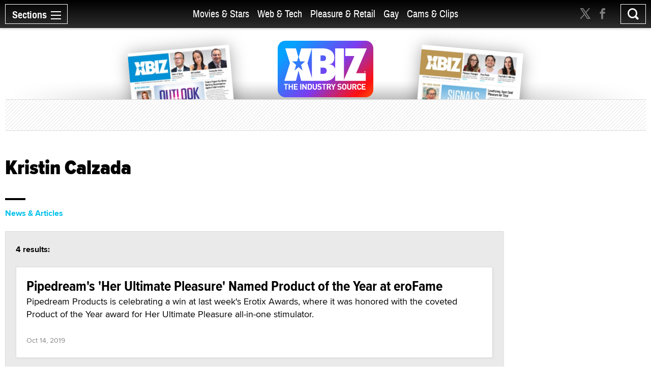

--- FILE ---
content_type: text/html; charset=utf-8
request_url: https://www.google.com/recaptcha/api2/anchor?ar=1&k=6Lfa8qIZAAAAADGtjrN7rRNphwnvyle9NigtczUe&co=aHR0cHM6Ly93d3cueGJpei5jb206NDQz&hl=en&v=N67nZn4AqZkNcbeMu4prBgzg&size=invisible&anchor-ms=20000&execute-ms=30000&cb=kig6ve52l7m6
body_size: 48749
content:
<!DOCTYPE HTML><html dir="ltr" lang="en"><head><meta http-equiv="Content-Type" content="text/html; charset=UTF-8">
<meta http-equiv="X-UA-Compatible" content="IE=edge">
<title>reCAPTCHA</title>
<style type="text/css">
/* cyrillic-ext */
@font-face {
  font-family: 'Roboto';
  font-style: normal;
  font-weight: 400;
  font-stretch: 100%;
  src: url(//fonts.gstatic.com/s/roboto/v48/KFO7CnqEu92Fr1ME7kSn66aGLdTylUAMa3GUBHMdazTgWw.woff2) format('woff2');
  unicode-range: U+0460-052F, U+1C80-1C8A, U+20B4, U+2DE0-2DFF, U+A640-A69F, U+FE2E-FE2F;
}
/* cyrillic */
@font-face {
  font-family: 'Roboto';
  font-style: normal;
  font-weight: 400;
  font-stretch: 100%;
  src: url(//fonts.gstatic.com/s/roboto/v48/KFO7CnqEu92Fr1ME7kSn66aGLdTylUAMa3iUBHMdazTgWw.woff2) format('woff2');
  unicode-range: U+0301, U+0400-045F, U+0490-0491, U+04B0-04B1, U+2116;
}
/* greek-ext */
@font-face {
  font-family: 'Roboto';
  font-style: normal;
  font-weight: 400;
  font-stretch: 100%;
  src: url(//fonts.gstatic.com/s/roboto/v48/KFO7CnqEu92Fr1ME7kSn66aGLdTylUAMa3CUBHMdazTgWw.woff2) format('woff2');
  unicode-range: U+1F00-1FFF;
}
/* greek */
@font-face {
  font-family: 'Roboto';
  font-style: normal;
  font-weight: 400;
  font-stretch: 100%;
  src: url(//fonts.gstatic.com/s/roboto/v48/KFO7CnqEu92Fr1ME7kSn66aGLdTylUAMa3-UBHMdazTgWw.woff2) format('woff2');
  unicode-range: U+0370-0377, U+037A-037F, U+0384-038A, U+038C, U+038E-03A1, U+03A3-03FF;
}
/* math */
@font-face {
  font-family: 'Roboto';
  font-style: normal;
  font-weight: 400;
  font-stretch: 100%;
  src: url(//fonts.gstatic.com/s/roboto/v48/KFO7CnqEu92Fr1ME7kSn66aGLdTylUAMawCUBHMdazTgWw.woff2) format('woff2');
  unicode-range: U+0302-0303, U+0305, U+0307-0308, U+0310, U+0312, U+0315, U+031A, U+0326-0327, U+032C, U+032F-0330, U+0332-0333, U+0338, U+033A, U+0346, U+034D, U+0391-03A1, U+03A3-03A9, U+03B1-03C9, U+03D1, U+03D5-03D6, U+03F0-03F1, U+03F4-03F5, U+2016-2017, U+2034-2038, U+203C, U+2040, U+2043, U+2047, U+2050, U+2057, U+205F, U+2070-2071, U+2074-208E, U+2090-209C, U+20D0-20DC, U+20E1, U+20E5-20EF, U+2100-2112, U+2114-2115, U+2117-2121, U+2123-214F, U+2190, U+2192, U+2194-21AE, U+21B0-21E5, U+21F1-21F2, U+21F4-2211, U+2213-2214, U+2216-22FF, U+2308-230B, U+2310, U+2319, U+231C-2321, U+2336-237A, U+237C, U+2395, U+239B-23B7, U+23D0, U+23DC-23E1, U+2474-2475, U+25AF, U+25B3, U+25B7, U+25BD, U+25C1, U+25CA, U+25CC, U+25FB, U+266D-266F, U+27C0-27FF, U+2900-2AFF, U+2B0E-2B11, U+2B30-2B4C, U+2BFE, U+3030, U+FF5B, U+FF5D, U+1D400-1D7FF, U+1EE00-1EEFF;
}
/* symbols */
@font-face {
  font-family: 'Roboto';
  font-style: normal;
  font-weight: 400;
  font-stretch: 100%;
  src: url(//fonts.gstatic.com/s/roboto/v48/KFO7CnqEu92Fr1ME7kSn66aGLdTylUAMaxKUBHMdazTgWw.woff2) format('woff2');
  unicode-range: U+0001-000C, U+000E-001F, U+007F-009F, U+20DD-20E0, U+20E2-20E4, U+2150-218F, U+2190, U+2192, U+2194-2199, U+21AF, U+21E6-21F0, U+21F3, U+2218-2219, U+2299, U+22C4-22C6, U+2300-243F, U+2440-244A, U+2460-24FF, U+25A0-27BF, U+2800-28FF, U+2921-2922, U+2981, U+29BF, U+29EB, U+2B00-2BFF, U+4DC0-4DFF, U+FFF9-FFFB, U+10140-1018E, U+10190-1019C, U+101A0, U+101D0-101FD, U+102E0-102FB, U+10E60-10E7E, U+1D2C0-1D2D3, U+1D2E0-1D37F, U+1F000-1F0FF, U+1F100-1F1AD, U+1F1E6-1F1FF, U+1F30D-1F30F, U+1F315, U+1F31C, U+1F31E, U+1F320-1F32C, U+1F336, U+1F378, U+1F37D, U+1F382, U+1F393-1F39F, U+1F3A7-1F3A8, U+1F3AC-1F3AF, U+1F3C2, U+1F3C4-1F3C6, U+1F3CA-1F3CE, U+1F3D4-1F3E0, U+1F3ED, U+1F3F1-1F3F3, U+1F3F5-1F3F7, U+1F408, U+1F415, U+1F41F, U+1F426, U+1F43F, U+1F441-1F442, U+1F444, U+1F446-1F449, U+1F44C-1F44E, U+1F453, U+1F46A, U+1F47D, U+1F4A3, U+1F4B0, U+1F4B3, U+1F4B9, U+1F4BB, U+1F4BF, U+1F4C8-1F4CB, U+1F4D6, U+1F4DA, U+1F4DF, U+1F4E3-1F4E6, U+1F4EA-1F4ED, U+1F4F7, U+1F4F9-1F4FB, U+1F4FD-1F4FE, U+1F503, U+1F507-1F50B, U+1F50D, U+1F512-1F513, U+1F53E-1F54A, U+1F54F-1F5FA, U+1F610, U+1F650-1F67F, U+1F687, U+1F68D, U+1F691, U+1F694, U+1F698, U+1F6AD, U+1F6B2, U+1F6B9-1F6BA, U+1F6BC, U+1F6C6-1F6CF, U+1F6D3-1F6D7, U+1F6E0-1F6EA, U+1F6F0-1F6F3, U+1F6F7-1F6FC, U+1F700-1F7FF, U+1F800-1F80B, U+1F810-1F847, U+1F850-1F859, U+1F860-1F887, U+1F890-1F8AD, U+1F8B0-1F8BB, U+1F8C0-1F8C1, U+1F900-1F90B, U+1F93B, U+1F946, U+1F984, U+1F996, U+1F9E9, U+1FA00-1FA6F, U+1FA70-1FA7C, U+1FA80-1FA89, U+1FA8F-1FAC6, U+1FACE-1FADC, U+1FADF-1FAE9, U+1FAF0-1FAF8, U+1FB00-1FBFF;
}
/* vietnamese */
@font-face {
  font-family: 'Roboto';
  font-style: normal;
  font-weight: 400;
  font-stretch: 100%;
  src: url(//fonts.gstatic.com/s/roboto/v48/KFO7CnqEu92Fr1ME7kSn66aGLdTylUAMa3OUBHMdazTgWw.woff2) format('woff2');
  unicode-range: U+0102-0103, U+0110-0111, U+0128-0129, U+0168-0169, U+01A0-01A1, U+01AF-01B0, U+0300-0301, U+0303-0304, U+0308-0309, U+0323, U+0329, U+1EA0-1EF9, U+20AB;
}
/* latin-ext */
@font-face {
  font-family: 'Roboto';
  font-style: normal;
  font-weight: 400;
  font-stretch: 100%;
  src: url(//fonts.gstatic.com/s/roboto/v48/KFO7CnqEu92Fr1ME7kSn66aGLdTylUAMa3KUBHMdazTgWw.woff2) format('woff2');
  unicode-range: U+0100-02BA, U+02BD-02C5, U+02C7-02CC, U+02CE-02D7, U+02DD-02FF, U+0304, U+0308, U+0329, U+1D00-1DBF, U+1E00-1E9F, U+1EF2-1EFF, U+2020, U+20A0-20AB, U+20AD-20C0, U+2113, U+2C60-2C7F, U+A720-A7FF;
}
/* latin */
@font-face {
  font-family: 'Roboto';
  font-style: normal;
  font-weight: 400;
  font-stretch: 100%;
  src: url(//fonts.gstatic.com/s/roboto/v48/KFO7CnqEu92Fr1ME7kSn66aGLdTylUAMa3yUBHMdazQ.woff2) format('woff2');
  unicode-range: U+0000-00FF, U+0131, U+0152-0153, U+02BB-02BC, U+02C6, U+02DA, U+02DC, U+0304, U+0308, U+0329, U+2000-206F, U+20AC, U+2122, U+2191, U+2193, U+2212, U+2215, U+FEFF, U+FFFD;
}
/* cyrillic-ext */
@font-face {
  font-family: 'Roboto';
  font-style: normal;
  font-weight: 500;
  font-stretch: 100%;
  src: url(//fonts.gstatic.com/s/roboto/v48/KFO7CnqEu92Fr1ME7kSn66aGLdTylUAMa3GUBHMdazTgWw.woff2) format('woff2');
  unicode-range: U+0460-052F, U+1C80-1C8A, U+20B4, U+2DE0-2DFF, U+A640-A69F, U+FE2E-FE2F;
}
/* cyrillic */
@font-face {
  font-family: 'Roboto';
  font-style: normal;
  font-weight: 500;
  font-stretch: 100%;
  src: url(//fonts.gstatic.com/s/roboto/v48/KFO7CnqEu92Fr1ME7kSn66aGLdTylUAMa3iUBHMdazTgWw.woff2) format('woff2');
  unicode-range: U+0301, U+0400-045F, U+0490-0491, U+04B0-04B1, U+2116;
}
/* greek-ext */
@font-face {
  font-family: 'Roboto';
  font-style: normal;
  font-weight: 500;
  font-stretch: 100%;
  src: url(//fonts.gstatic.com/s/roboto/v48/KFO7CnqEu92Fr1ME7kSn66aGLdTylUAMa3CUBHMdazTgWw.woff2) format('woff2');
  unicode-range: U+1F00-1FFF;
}
/* greek */
@font-face {
  font-family: 'Roboto';
  font-style: normal;
  font-weight: 500;
  font-stretch: 100%;
  src: url(//fonts.gstatic.com/s/roboto/v48/KFO7CnqEu92Fr1ME7kSn66aGLdTylUAMa3-UBHMdazTgWw.woff2) format('woff2');
  unicode-range: U+0370-0377, U+037A-037F, U+0384-038A, U+038C, U+038E-03A1, U+03A3-03FF;
}
/* math */
@font-face {
  font-family: 'Roboto';
  font-style: normal;
  font-weight: 500;
  font-stretch: 100%;
  src: url(//fonts.gstatic.com/s/roboto/v48/KFO7CnqEu92Fr1ME7kSn66aGLdTylUAMawCUBHMdazTgWw.woff2) format('woff2');
  unicode-range: U+0302-0303, U+0305, U+0307-0308, U+0310, U+0312, U+0315, U+031A, U+0326-0327, U+032C, U+032F-0330, U+0332-0333, U+0338, U+033A, U+0346, U+034D, U+0391-03A1, U+03A3-03A9, U+03B1-03C9, U+03D1, U+03D5-03D6, U+03F0-03F1, U+03F4-03F5, U+2016-2017, U+2034-2038, U+203C, U+2040, U+2043, U+2047, U+2050, U+2057, U+205F, U+2070-2071, U+2074-208E, U+2090-209C, U+20D0-20DC, U+20E1, U+20E5-20EF, U+2100-2112, U+2114-2115, U+2117-2121, U+2123-214F, U+2190, U+2192, U+2194-21AE, U+21B0-21E5, U+21F1-21F2, U+21F4-2211, U+2213-2214, U+2216-22FF, U+2308-230B, U+2310, U+2319, U+231C-2321, U+2336-237A, U+237C, U+2395, U+239B-23B7, U+23D0, U+23DC-23E1, U+2474-2475, U+25AF, U+25B3, U+25B7, U+25BD, U+25C1, U+25CA, U+25CC, U+25FB, U+266D-266F, U+27C0-27FF, U+2900-2AFF, U+2B0E-2B11, U+2B30-2B4C, U+2BFE, U+3030, U+FF5B, U+FF5D, U+1D400-1D7FF, U+1EE00-1EEFF;
}
/* symbols */
@font-face {
  font-family: 'Roboto';
  font-style: normal;
  font-weight: 500;
  font-stretch: 100%;
  src: url(//fonts.gstatic.com/s/roboto/v48/KFO7CnqEu92Fr1ME7kSn66aGLdTylUAMaxKUBHMdazTgWw.woff2) format('woff2');
  unicode-range: U+0001-000C, U+000E-001F, U+007F-009F, U+20DD-20E0, U+20E2-20E4, U+2150-218F, U+2190, U+2192, U+2194-2199, U+21AF, U+21E6-21F0, U+21F3, U+2218-2219, U+2299, U+22C4-22C6, U+2300-243F, U+2440-244A, U+2460-24FF, U+25A0-27BF, U+2800-28FF, U+2921-2922, U+2981, U+29BF, U+29EB, U+2B00-2BFF, U+4DC0-4DFF, U+FFF9-FFFB, U+10140-1018E, U+10190-1019C, U+101A0, U+101D0-101FD, U+102E0-102FB, U+10E60-10E7E, U+1D2C0-1D2D3, U+1D2E0-1D37F, U+1F000-1F0FF, U+1F100-1F1AD, U+1F1E6-1F1FF, U+1F30D-1F30F, U+1F315, U+1F31C, U+1F31E, U+1F320-1F32C, U+1F336, U+1F378, U+1F37D, U+1F382, U+1F393-1F39F, U+1F3A7-1F3A8, U+1F3AC-1F3AF, U+1F3C2, U+1F3C4-1F3C6, U+1F3CA-1F3CE, U+1F3D4-1F3E0, U+1F3ED, U+1F3F1-1F3F3, U+1F3F5-1F3F7, U+1F408, U+1F415, U+1F41F, U+1F426, U+1F43F, U+1F441-1F442, U+1F444, U+1F446-1F449, U+1F44C-1F44E, U+1F453, U+1F46A, U+1F47D, U+1F4A3, U+1F4B0, U+1F4B3, U+1F4B9, U+1F4BB, U+1F4BF, U+1F4C8-1F4CB, U+1F4D6, U+1F4DA, U+1F4DF, U+1F4E3-1F4E6, U+1F4EA-1F4ED, U+1F4F7, U+1F4F9-1F4FB, U+1F4FD-1F4FE, U+1F503, U+1F507-1F50B, U+1F50D, U+1F512-1F513, U+1F53E-1F54A, U+1F54F-1F5FA, U+1F610, U+1F650-1F67F, U+1F687, U+1F68D, U+1F691, U+1F694, U+1F698, U+1F6AD, U+1F6B2, U+1F6B9-1F6BA, U+1F6BC, U+1F6C6-1F6CF, U+1F6D3-1F6D7, U+1F6E0-1F6EA, U+1F6F0-1F6F3, U+1F6F7-1F6FC, U+1F700-1F7FF, U+1F800-1F80B, U+1F810-1F847, U+1F850-1F859, U+1F860-1F887, U+1F890-1F8AD, U+1F8B0-1F8BB, U+1F8C0-1F8C1, U+1F900-1F90B, U+1F93B, U+1F946, U+1F984, U+1F996, U+1F9E9, U+1FA00-1FA6F, U+1FA70-1FA7C, U+1FA80-1FA89, U+1FA8F-1FAC6, U+1FACE-1FADC, U+1FADF-1FAE9, U+1FAF0-1FAF8, U+1FB00-1FBFF;
}
/* vietnamese */
@font-face {
  font-family: 'Roboto';
  font-style: normal;
  font-weight: 500;
  font-stretch: 100%;
  src: url(//fonts.gstatic.com/s/roboto/v48/KFO7CnqEu92Fr1ME7kSn66aGLdTylUAMa3OUBHMdazTgWw.woff2) format('woff2');
  unicode-range: U+0102-0103, U+0110-0111, U+0128-0129, U+0168-0169, U+01A0-01A1, U+01AF-01B0, U+0300-0301, U+0303-0304, U+0308-0309, U+0323, U+0329, U+1EA0-1EF9, U+20AB;
}
/* latin-ext */
@font-face {
  font-family: 'Roboto';
  font-style: normal;
  font-weight: 500;
  font-stretch: 100%;
  src: url(//fonts.gstatic.com/s/roboto/v48/KFO7CnqEu92Fr1ME7kSn66aGLdTylUAMa3KUBHMdazTgWw.woff2) format('woff2');
  unicode-range: U+0100-02BA, U+02BD-02C5, U+02C7-02CC, U+02CE-02D7, U+02DD-02FF, U+0304, U+0308, U+0329, U+1D00-1DBF, U+1E00-1E9F, U+1EF2-1EFF, U+2020, U+20A0-20AB, U+20AD-20C0, U+2113, U+2C60-2C7F, U+A720-A7FF;
}
/* latin */
@font-face {
  font-family: 'Roboto';
  font-style: normal;
  font-weight: 500;
  font-stretch: 100%;
  src: url(//fonts.gstatic.com/s/roboto/v48/KFO7CnqEu92Fr1ME7kSn66aGLdTylUAMa3yUBHMdazQ.woff2) format('woff2');
  unicode-range: U+0000-00FF, U+0131, U+0152-0153, U+02BB-02BC, U+02C6, U+02DA, U+02DC, U+0304, U+0308, U+0329, U+2000-206F, U+20AC, U+2122, U+2191, U+2193, U+2212, U+2215, U+FEFF, U+FFFD;
}
/* cyrillic-ext */
@font-face {
  font-family: 'Roboto';
  font-style: normal;
  font-weight: 900;
  font-stretch: 100%;
  src: url(//fonts.gstatic.com/s/roboto/v48/KFO7CnqEu92Fr1ME7kSn66aGLdTylUAMa3GUBHMdazTgWw.woff2) format('woff2');
  unicode-range: U+0460-052F, U+1C80-1C8A, U+20B4, U+2DE0-2DFF, U+A640-A69F, U+FE2E-FE2F;
}
/* cyrillic */
@font-face {
  font-family: 'Roboto';
  font-style: normal;
  font-weight: 900;
  font-stretch: 100%;
  src: url(//fonts.gstatic.com/s/roboto/v48/KFO7CnqEu92Fr1ME7kSn66aGLdTylUAMa3iUBHMdazTgWw.woff2) format('woff2');
  unicode-range: U+0301, U+0400-045F, U+0490-0491, U+04B0-04B1, U+2116;
}
/* greek-ext */
@font-face {
  font-family: 'Roboto';
  font-style: normal;
  font-weight: 900;
  font-stretch: 100%;
  src: url(//fonts.gstatic.com/s/roboto/v48/KFO7CnqEu92Fr1ME7kSn66aGLdTylUAMa3CUBHMdazTgWw.woff2) format('woff2');
  unicode-range: U+1F00-1FFF;
}
/* greek */
@font-face {
  font-family: 'Roboto';
  font-style: normal;
  font-weight: 900;
  font-stretch: 100%;
  src: url(//fonts.gstatic.com/s/roboto/v48/KFO7CnqEu92Fr1ME7kSn66aGLdTylUAMa3-UBHMdazTgWw.woff2) format('woff2');
  unicode-range: U+0370-0377, U+037A-037F, U+0384-038A, U+038C, U+038E-03A1, U+03A3-03FF;
}
/* math */
@font-face {
  font-family: 'Roboto';
  font-style: normal;
  font-weight: 900;
  font-stretch: 100%;
  src: url(//fonts.gstatic.com/s/roboto/v48/KFO7CnqEu92Fr1ME7kSn66aGLdTylUAMawCUBHMdazTgWw.woff2) format('woff2');
  unicode-range: U+0302-0303, U+0305, U+0307-0308, U+0310, U+0312, U+0315, U+031A, U+0326-0327, U+032C, U+032F-0330, U+0332-0333, U+0338, U+033A, U+0346, U+034D, U+0391-03A1, U+03A3-03A9, U+03B1-03C9, U+03D1, U+03D5-03D6, U+03F0-03F1, U+03F4-03F5, U+2016-2017, U+2034-2038, U+203C, U+2040, U+2043, U+2047, U+2050, U+2057, U+205F, U+2070-2071, U+2074-208E, U+2090-209C, U+20D0-20DC, U+20E1, U+20E5-20EF, U+2100-2112, U+2114-2115, U+2117-2121, U+2123-214F, U+2190, U+2192, U+2194-21AE, U+21B0-21E5, U+21F1-21F2, U+21F4-2211, U+2213-2214, U+2216-22FF, U+2308-230B, U+2310, U+2319, U+231C-2321, U+2336-237A, U+237C, U+2395, U+239B-23B7, U+23D0, U+23DC-23E1, U+2474-2475, U+25AF, U+25B3, U+25B7, U+25BD, U+25C1, U+25CA, U+25CC, U+25FB, U+266D-266F, U+27C0-27FF, U+2900-2AFF, U+2B0E-2B11, U+2B30-2B4C, U+2BFE, U+3030, U+FF5B, U+FF5D, U+1D400-1D7FF, U+1EE00-1EEFF;
}
/* symbols */
@font-face {
  font-family: 'Roboto';
  font-style: normal;
  font-weight: 900;
  font-stretch: 100%;
  src: url(//fonts.gstatic.com/s/roboto/v48/KFO7CnqEu92Fr1ME7kSn66aGLdTylUAMaxKUBHMdazTgWw.woff2) format('woff2');
  unicode-range: U+0001-000C, U+000E-001F, U+007F-009F, U+20DD-20E0, U+20E2-20E4, U+2150-218F, U+2190, U+2192, U+2194-2199, U+21AF, U+21E6-21F0, U+21F3, U+2218-2219, U+2299, U+22C4-22C6, U+2300-243F, U+2440-244A, U+2460-24FF, U+25A0-27BF, U+2800-28FF, U+2921-2922, U+2981, U+29BF, U+29EB, U+2B00-2BFF, U+4DC0-4DFF, U+FFF9-FFFB, U+10140-1018E, U+10190-1019C, U+101A0, U+101D0-101FD, U+102E0-102FB, U+10E60-10E7E, U+1D2C0-1D2D3, U+1D2E0-1D37F, U+1F000-1F0FF, U+1F100-1F1AD, U+1F1E6-1F1FF, U+1F30D-1F30F, U+1F315, U+1F31C, U+1F31E, U+1F320-1F32C, U+1F336, U+1F378, U+1F37D, U+1F382, U+1F393-1F39F, U+1F3A7-1F3A8, U+1F3AC-1F3AF, U+1F3C2, U+1F3C4-1F3C6, U+1F3CA-1F3CE, U+1F3D4-1F3E0, U+1F3ED, U+1F3F1-1F3F3, U+1F3F5-1F3F7, U+1F408, U+1F415, U+1F41F, U+1F426, U+1F43F, U+1F441-1F442, U+1F444, U+1F446-1F449, U+1F44C-1F44E, U+1F453, U+1F46A, U+1F47D, U+1F4A3, U+1F4B0, U+1F4B3, U+1F4B9, U+1F4BB, U+1F4BF, U+1F4C8-1F4CB, U+1F4D6, U+1F4DA, U+1F4DF, U+1F4E3-1F4E6, U+1F4EA-1F4ED, U+1F4F7, U+1F4F9-1F4FB, U+1F4FD-1F4FE, U+1F503, U+1F507-1F50B, U+1F50D, U+1F512-1F513, U+1F53E-1F54A, U+1F54F-1F5FA, U+1F610, U+1F650-1F67F, U+1F687, U+1F68D, U+1F691, U+1F694, U+1F698, U+1F6AD, U+1F6B2, U+1F6B9-1F6BA, U+1F6BC, U+1F6C6-1F6CF, U+1F6D3-1F6D7, U+1F6E0-1F6EA, U+1F6F0-1F6F3, U+1F6F7-1F6FC, U+1F700-1F7FF, U+1F800-1F80B, U+1F810-1F847, U+1F850-1F859, U+1F860-1F887, U+1F890-1F8AD, U+1F8B0-1F8BB, U+1F8C0-1F8C1, U+1F900-1F90B, U+1F93B, U+1F946, U+1F984, U+1F996, U+1F9E9, U+1FA00-1FA6F, U+1FA70-1FA7C, U+1FA80-1FA89, U+1FA8F-1FAC6, U+1FACE-1FADC, U+1FADF-1FAE9, U+1FAF0-1FAF8, U+1FB00-1FBFF;
}
/* vietnamese */
@font-face {
  font-family: 'Roboto';
  font-style: normal;
  font-weight: 900;
  font-stretch: 100%;
  src: url(//fonts.gstatic.com/s/roboto/v48/KFO7CnqEu92Fr1ME7kSn66aGLdTylUAMa3OUBHMdazTgWw.woff2) format('woff2');
  unicode-range: U+0102-0103, U+0110-0111, U+0128-0129, U+0168-0169, U+01A0-01A1, U+01AF-01B0, U+0300-0301, U+0303-0304, U+0308-0309, U+0323, U+0329, U+1EA0-1EF9, U+20AB;
}
/* latin-ext */
@font-face {
  font-family: 'Roboto';
  font-style: normal;
  font-weight: 900;
  font-stretch: 100%;
  src: url(//fonts.gstatic.com/s/roboto/v48/KFO7CnqEu92Fr1ME7kSn66aGLdTylUAMa3KUBHMdazTgWw.woff2) format('woff2');
  unicode-range: U+0100-02BA, U+02BD-02C5, U+02C7-02CC, U+02CE-02D7, U+02DD-02FF, U+0304, U+0308, U+0329, U+1D00-1DBF, U+1E00-1E9F, U+1EF2-1EFF, U+2020, U+20A0-20AB, U+20AD-20C0, U+2113, U+2C60-2C7F, U+A720-A7FF;
}
/* latin */
@font-face {
  font-family: 'Roboto';
  font-style: normal;
  font-weight: 900;
  font-stretch: 100%;
  src: url(//fonts.gstatic.com/s/roboto/v48/KFO7CnqEu92Fr1ME7kSn66aGLdTylUAMa3yUBHMdazQ.woff2) format('woff2');
  unicode-range: U+0000-00FF, U+0131, U+0152-0153, U+02BB-02BC, U+02C6, U+02DA, U+02DC, U+0304, U+0308, U+0329, U+2000-206F, U+20AC, U+2122, U+2191, U+2193, U+2212, U+2215, U+FEFF, U+FFFD;
}

</style>
<link rel="stylesheet" type="text/css" href="https://www.gstatic.com/recaptcha/releases/N67nZn4AqZkNcbeMu4prBgzg/styles__ltr.css">
<script nonce="r8PsEHHiitAiVm4ZwUUOWg" type="text/javascript">window['__recaptcha_api'] = 'https://www.google.com/recaptcha/api2/';</script>
<script type="text/javascript" src="https://www.gstatic.com/recaptcha/releases/N67nZn4AqZkNcbeMu4prBgzg/recaptcha__en.js" nonce="r8PsEHHiitAiVm4ZwUUOWg">
      
    </script></head>
<body><div id="rc-anchor-alert" class="rc-anchor-alert"></div>
<input type="hidden" id="recaptcha-token" value="[base64]">
<script type="text/javascript" nonce="r8PsEHHiitAiVm4ZwUUOWg">
      recaptcha.anchor.Main.init("[\x22ainput\x22,[\x22bgdata\x22,\x22\x22,\[base64]/[base64]/[base64]/[base64]/[base64]/[base64]/KGcoTywyNTMsTy5PKSxVRyhPLEMpKTpnKE8sMjUzLEMpLE8pKSxsKSksTykpfSxieT1mdW5jdGlvbihDLE8sdSxsKXtmb3IobD0odT1SKEMpLDApO08+MDtPLS0pbD1sPDw4fFooQyk7ZyhDLHUsbCl9LFVHPWZ1bmN0aW9uKEMsTyl7Qy5pLmxlbmd0aD4xMDQ/[base64]/[base64]/[base64]/[base64]/[base64]/[base64]/[base64]\\u003d\x22,\[base64]\x22,\x22wrB8fsOVU8K0YAzDsiQpw7ZEw6jDnMK1A8OQSRcvw7fCsGljw4XDuMO0wprCsHklaQ3CkMKgw4VgEHhzBcKRGiZXw5h/wrsdQ13DmcOHHcO3woZJw7VUwp4Rw4lEwrE5w7fCs2/CgnsuI8OOGxcOTcOSJcOfNRHCgTslMGNQKxo7AsKawo1kw7EUwoHDksOAIcK7KMOKw4TCmcOJTGDDkMKPw67Dih4qwrF4w7/Cu8KOCMKwAMO9GxZqwoluS8OpH0sHwrzDuDbDqlZowp5+PBzDhMKHNWRbHBPDu8OywocrC8Kyw4/CiMOxw6jDkxMNWH3CnMKEwobDgVAqwo3DvsOnwpYTwrvDvMKAwpLCs8K8eBouwrLClF/[base64]/D8KHNl/DosOURcOZTMK2fFvDojXCm8OXeVsPcMOOY8KQwo3Dr2/DmWsDwrrDsMOzY8Oxw6rCgUfDmcO9w7XDsMKQGMOgwrXDsSVbw7RiCMKtw5fDiV5WfX3DvT9Tw7/CvsKMYsOlw6rDp8KOGMKJw7pvXMOjbsKkMcK/LnIwwrNdwq9uwoV4wofDlk92wqhBcUrCmlwYwrrDhMOEGxIBb3VdRzLDtMOEwq3DsglMw7cwHARtEnVGwq0tX3Y2MXMbFF/CqApdw7nDmS7CucK7w5vCmGJrE1smwoDDoGvCusO7w5B5w6JNw57DgcKUwpMRVhzCl8KAwqY7wpRjwqTCrcKWw7nDvnFHSS5uw7x9L24xfS3Du8K+wpdcVWdzbVcvwq7CqFDDp2jDoi7CqBrDvcKpTg4xw5XDqg9Kw6HCm8O/JivDi8O2XMKvwoJkbsKsw6RyJgDDoEPDk2LDhGFzwq1xw4A1QcKhw6s7wo5RDCFGw6XCkh3DnFU8w6J5dBDCi8KPYg8Hwq0ibsOUUsOuwqDDncKNd3lywoURwp0mF8OJw6ozOMKxw7xRdMKBwp59ecOGwrEfG8KiBsOZGsKpMcODacOiAD/CpMK8w5xxwqHDtADCin3ClsKvwp8JdVsvM1fCvsOKwp7DmDzCmMKnbMK9JTUMZMKuwoNQFMODwo0IScO1woVPa8OfKsO6w6wLPcKZD8OAwqPCiXhiw4gIcU3Dp0PCpcKDwq/DglsVHDjDgsOwwp4tw7rCvsOJw7jDgkPCrBs4MFksJMO/[base64]/[base64]/E8KDw7YXCsOzckBTCFRLwqRvwpxJOcOmIkvDlQABDMOWw6zDn8Kzw7h8JC7DvsKsVEAcN8K9wqnCvsKyw6HDm8OHwo/Dn8Opw7rChHBAYcKvwqQuejhWwrzDjw7Dq8Ogw5fDpsOjU8OLwrrCtMKmwoDCi15ZwoIrQsOswqh9wrViw5nDqsOcC0jCgUzCnhtJwoYjSsOQwonDjMK6f8ODw7XCv8Kfw6xpPC/DgsKSwonCrsKXT3DDoBldwqXDpiEMw6jClH3CmmpcLwUlA8OWHHE5XBPDvz3Ct8OwwrPDlsOTD3nDjknCmxM8DwfCjcOUw7Fcw69Zwqpvwp8pXRjCsCXDoMOCZcKOIcKRNmMvwqfCul8xw6/[base64]/H8OWw5DChXhvLEjCiT3DvRwMBcO3woJCW1lIMR/Ck8K8w6kRNsKkWMO7YCkQw4ZNw6/DiBvCiMKhw7fDtsKyw7DDgzM/wrTCjkMywprDoMKpWsKCw5vCvMKDIkfDrcKFSMK0K8KFw5lJJsOrN23DocKaVC/[base64]/Cn0Ehw5t3KlXDmcKewq3DuMOfw4TDpsOiNsO1w4LCqcOWbsOow7zDocKiwoDDtxw4J8OEwpLDkcOaw4UEPxUeKsO7w5vDll5bw7B7wrrDlGx5wr/Dv07CgsK5w5PDgsOGwoDCtcKgZsKJDcK4XMOkw5JAwpNiw4J6w7XDk8O3w5UpZ8KKRGjCswjCuTfDn8KtwpHCh13CnsKjKGlKSnrCtW7DqsKvHcKeayDCi8K+DS93esO8KHrCiMKEbcOTwq9pPD9Zw4rCssKkwrXDnlg7wrrDr8K9DcKTHcOFdT/Dg01naiXDgFvCiwXDmisfwrFyHcKTw55BBMO3bcKwAsOwwpFiHRnDtMKxw6VQYsO/woF7wqrCvRpVw6DDpnNkRGREHxvDksK/[base64]/Cl8O4MxpPw410wqPDosOywpQOfcKuwrQGwofDpMOQEcOASMO0wo02CAjDvMO+w6BoJUrDmmHCtSs+w6fCrkQcwpTCncOJNcK5UyY1woXCvMK1A2nCvMO9D2jCkFLDjBjCtRNzBcKMAMKPZ8KAw5B6w7kLwp/DuMKVwrTCnw3CisOtwpsyw5bDiG/Dg3lnDj8tMRHCmcOTwqIBGMOxwpx1wpgJwoIlR8K4w7DCr8OyTjxpDcOwwpRTw7jCkydeEsOdQkfCvcOVNMOoUcOaw49Tw6BIRsOGNcKlTsO4w5nDhsOyw5LCjMObej/CnMOFw4Y7w5TDrAptwoV+w6jDuDE8wo3DulJ4woHDgMKICw0oOsKjw6tgGXjDgXXDvMKrwpE8wo3CuHfDoMK/woYRdSkqwp4Jw4DCocKqGMKMwpXDt8O4w5M4w5nDmsOZwrYRCcO5wrsKwpDDkwMQTxkzw7nDqVIlw5vCpsK/[base64]/w4Urwrd8w6hyw5hfMn1aRzUNwrnDuFtaecK2w73CpsOnJj3DqcKwCm06wpoaJMOfwpHCksKjw6Z/XEYRwq8uWcKRFWjDoMKXwqx2w6DDisOyWMKyOMOiNMOaPsKKwqfCocOGwqHDmwjCv8OJTcO5wp0hA0LDpgDCisOlw7HCosKHw6/[base64]/[base64]/CtV3DncKcwoV4w6A9ADDDpcKWwo4sX3HDuRPCq1FXGcKsw53CgBMcw7LCocOkZ1Zow6PDr8OIR3zDv1wTw5xPbcKfcsKTw7/DpV3DscOwwojCjsKXwodZUsOgwpHCkhcaw43CicO0IQvCuytoQgDCuQPDhMOkw543ciDDuTPCq8ODw4IzwrjDvkTDnhodwp3CjjDCu8OvQkcuRzbCrQPDn8Klwr/DqcKrRU7Ch0/DucOnTcObw6fCkihNw5ALFcKIdClDccO5w6UFwq/DgXpfaMKOJRp9w63Di8KPwqPDnsKBwoLCosKGw4kNHsKUwoFdwp3CtcONMlELw7rDnMKkw7jCvsKkHMOUw6AoKg07w4YOw7lgMHUjw5IgCsOQwq0uDEDDvj9hElvCmsKHw5fDmcOrw4JdEh/CvQ3CkzrDmsOAJ3XCnwXDpMK3w5VZw7XCjMKLR8OFw7UGE0xQwpHDkMKbVEB7B8OwfMOxYWrCtcOfw5tKEMO+BB4rw7XChsOQd8OBw5DCsxLCumJ3XHMudg3CicKkwonCghsuYcOvGcKMw5fDosOLJcOpw7UiO8OcwrcjwppAwrnCpMO5L8K/wovDscK6BsOFw7HDvsObw4PDqGPCryppw6NydsKxwr3CjcKfesKbw4fDvsOcHi0mw73DnMOMC8O4bsOQw68+VcK/R8ONw71uLsKDUj0CwoPCsMO6VxNyI8Owwq/[base64]/[base64]/[base64]/[base64]/Cq1cTwp/Cn8OmEGPDtQ/[base64]/Ch1XCgFjCpDPDscKmMcOswohdfcOgKxY8NsKUw73DmcOXw4VuEXXCh8Oqw6PCkT3DllnDrAAxNsO/SMOAwqbCk8OgwqXDmyjDncK2Q8KcLkvCpcKawpQLeGPDmBXDu8KTfThpw4FPwrphw4dLw7DCl8OfUsOHw6fDtMOYbzIaw7wBw50fRcOsK0k5wo5IwrXCl8O0Xj8FJMOBw6rDtMOBwrLChE0vOMOhVsKkBDFiZmHCtn4gw5/Dk8O5woLChMK+w6zDlcK3wrsxwrLDsxQ3wqsbMABXa8KKw6fDvCDCqijCr35hw4vCgMO/KVnCvR5+ZlzCm07CuG4PwolowpzDrsKLw43DgG7DmsKAwq3Cv8Oxw5l/NMOWA8O0MhN+Kl5ZXcK3w6VUwoJwwq4Xw7stw4V6w7ENw5nDnsOGRQ1twp1UTy3DlMK/[base64]/DrsKtw4nDhsK2wp7CoCXCoQ/CuFQ/CFHDkQbClQ7Cv8ObMMKgZhAdCyzCg8O8E1vDkMOMw4fClsODOzQSwoPDqx3CsMK7w7B8wocRLsKiZ8KfcsKaYi/DgGXDocOtIkdPw7VZwq5ywpfDhmUkbGsOAsOpw4F1ZQnCocOGX8KkM8OBw5Vdw4/[base64]/Clht4w4HDusOGw5nDoEN/GUQ0w67DhlnDmB8HPxhNasKbwoE8WsK0w6LDhicvL8KKwpfCj8KkS8O/[base64]/[base64]/CiEEbw6EvwoUWwoHDlFnDmEDCnirDgVDDhCfCnD9be0oCw4fCgQnDkMOwFjAqc17Dq8KaHzrDiWrChzLCo8KKwpfDssKrEzjDgh0vw7Akw6gRw7FowrJiHsK8AH0tM1HCqsK5w6FAw5gpLMOKwqpFw6PDv3TChMOzdcKqw4/CpMKeIMKMwq/[base64]/Dj8OCSX42RsK+w5V4w5HCh2Qawr3Dp8Ogwp7CuMK5woPCucKfD8K5wq5rw4I6wq98w5HConI2w4DCoBjDmhHDvT17QMOwwrAaw7UjAcOIwozDk8KRDjjDvydxWSrCisO3CMK/wqDDuxTCp380S8O8w71JwqkJaiIbwo/DtsOUV8KDWsKLwp4qw6rDu2nCkcK7NhXCpBvCgMOwwqZfPX7DtXVuwpwWw5NoPG7DvMOIw4k5HFvCn8K8RhXDpEFSwpjCoSPCj2jDhQoAworCoBDDiB1WJl1Aw5rCvxrCg8KoXw1NTsOjGWLCv8K8w7LDgm/DnsKKQW1AwrBXwphVYCvCpC7CjMOmw64hw7HDlB/DmA16wr3DmFtcGn4bwocvwojDnsO0w6k1w4JRb8OIKV4YOwRBaGzCvcKCw7QJwodlw7fDncOJaMKDdMKzWmvCuHTDjcOlYQtlImZMw5hzGX3DkMK8BcKBwpTDp1rDjMK8wpfDlcK+wrPDiCbCjcKUTwrDgcKAwqXDq8Kewq7Dp8O0IzDCjm/DqcOnw4rCk8ORbMKTw53DlmEVLARCWMOraGh9C8OTL8O2CGBEwp3CssOPf8KzQ1gcw4bDnFEswrkdIsKQw5jCvW8Jw4A+EsKNw7fCvcOkw7zCo8KISMKgaAMOLTTDvsKxw4Y6wpFhYHY0w6jDhCPDgcKWw7fClcOow6LCpcOiwpJKe8KKXQ3CmU/DmsOVwqR5A8OlAWzCqW3DpsOTw4fCkMKtYTrChcKhRSTDpF4DRsOSwo/CvMKWw5kCMxR3QFPDtcKbw5hkAcOlAQvCtcKAbmPDtcOsw5pnTsKMK8KfecKmBsKiwrYRwqTCg10ewq0ewqjDmVJqwrPCkFUTwrnDn0hOFcOKwpt7w73DtW/CnE8iwofCpsO6wqHCucKcwqFBCHJlAWLCrQ8LSMK1flnCnMKcZwlLZcOEwq8UPiV6WcOLw4TCtTbDoMOoVMO/csOfG8Kww7AtQj8QCAFuWF1wwq/DjhgISBoPw4BEw4hGw5jDvxkAVxhVdDnCkcKjw5N7djYCAcOfwr7DpjTDpMO+DUnDoj5bTD5Rwr/CkwE2wopkPUfCu8OxwqTCrxHDnhTDgzZcwrLDmcKAwoYgw7BqaxTCrcK8w6rCj8O9QsKZG8Oawppsw7M4bibDg8KEwpDCqh8aZynCgMONe8KRw5BJworCnEhDMsOUAcK3eW/Cj00FTUzDqkjCvcOLwpsBSsKoWsKkw6RjGcKafMOaw6/CrlzDlcOww68LPMOrSxcGJcOrw5TCusOhw5rCrmBXw7t+wqvCqk47HCNXw7LCmh7DuFA2az5bNxdnwqTDvhhgUQ9UccO7w70fw73CpMOfQsOuwpwbEcKbK8KkY3JLw6nDoC3DtcKXwpvCgFLDv1/[base64]/ClMKiw4HDsMK7w49Jw77DmsONSzcXYcK2w6TDisOBw7ElZCY/wot5Q2XClSjDuMOww7jCg8KtW8KJZyHDvl0Owrokw6RewqrCkGXDuMKiPR7Cux/Du8KuwpLCuSjDolrCu8O+w7tEMAjDrm0qw6t9w7F0w6h6AcO7NC55w5fCucKIw5/CkyPCqQfCo2/CjG7CogN0WMONXmhNOMKawpbDji8ew4DCqhTDrcKXA8KTFHbDtMKew5nCvwHDqRY7w63Ckh8lTk8dwqVmT8ODR8KGw4DCpEzCu3rCq8K/XsKHLyd9X0MLw6/Dv8K+w5XCoEAcSgrDijghDcOYRylWeQXDp2DDkwYmwq0+woYJXsKswrRFw5QMwpdkdsKacXM3RRbCs1/DsT0JRX0bUQDDtsK/w4w0w47DusONw5t2wpnChcKZKl5zwprCuU7ChVR3bcO5csKPw57CosKpwq7CvMOfWFfDvsORSlvDgmJ3S2lkwqlawoYUw6LCncOgwo3Cn8KNwocvainDlW0Mw6zCtMKXdjhkw6VYw6V7w5bDi8KXw7TDn8ObTxAYwpEfwqVIZy/[base64]/KBk8woDDusOYDhrCvljDgMOZaFwlUAgdDyPCtMOzNMOnw5daVMKTwptcGE3CvS3CjUnCgX/ClsOjUhLCoMObEcKcw4R+RcKuEDLCt8KJBScScsKZFiFGw7FuY8K+cR3DmsOvwrHChxNzB8KaXQ1gwpEbw7fDlMOXCsK/bsO9w41ywqnDo8Kbw47DgHkqIcO3wpVFwr/CtWIrw4bCiTPCtMKDw585wpHDnDrDkDhkw5BJTsKqw6nDlUzDkMKiwqrDnMOxw44+CcOowrI5TMKbU8KMRsKSw73DhC1jwrB7WEM3JzojHy/DocOiJArDh8KpOcK2w5bDnEDDtsOpLRkJIcK7STcMEMO2NivCiQoHFsOmw7bCm8K4b13DgF/Co8OAwozCiMK6IcKvw7XCog3ClsK/[base64]/[base64]/[base64]/CjBheW8K1eMK5wpwWwqTCnsKSw6otVHpXw47DtmZIXiHChlZcTMK/w6Q8wrLCohdww73DsSXDjcKOwpPDocOLw5XChsKewqJxb8KTCRrCrsOPO8K3WsKCwqEcw5XDnmw7wq/Djm5Vwp/Di3ZcJA/DlxTDt8KPwrrDm8Krw5VZCiRTw6vCqcKmZMKJw4FXwrjCqsONw4jDssKtFMOEw4vCvHwOw6EtZRQVw4QudsOVWCBuw7w0wqvCv2U9w5/CusKKH3ArWgDCiCTClMOSw5/CqMKswrYUCElKwq3DjwbChMKvUV8hwovClsK+wqAXE2xLw6TDn0fDnsKWwpcXHcKXbMKvw6PDjV7DocKcwqJOwp9iMcO0w6xPVsKPw5HDrMKjw4nCghnDgMOYwooXwqsOwplHQsOvw6h1wpvCkhRVAmDDmsKDw4AMXGYEw7nDuU/CkcKLw7Z3w7bDrw/DsjlOc0rDl2fDtk0pEnzCig/[base64]/Dmx8aw5PCksOIw4N+TcO7V8OPwqY0wpvDkRfDlsOywqHDrMO8wpIbUsOrw6UGU8KAwqvDm8KqwqdDbMKdwpt/wrnCkBDCqsKDwrhcGsKmJyZlwoHCmMKdCcK/[base64]/Cvi3DhR7Dk25ifsO3Fw0HworCucOdAcO1R3oSZ8O7w6BQw6LDgcOHesKAX0/[base64]/DuifCmcK5bBN5wpAdw7fCvz3DsHbCtWhcwp8OM0zDvsO/wp3Ct8KbQ8O3w6XDpB7DkmF1eyHCsDYpakV2wpDCnsOFdsKlw7gZw4fCmXnCtsO6PUrCqMOTwrPCnEAww41DwqrDoXbDj8OMw7IUwqMqEzbDjSvCncKCw6siwobCksKGwr/Ck8KzCBk+woPDhhIzHWfCp8KWKsO5IcKfwqpWRcKfFcKfwqYsHUljEiddwoDDsFnClHxGI8OwcWPDqcKLKlLCiMKQMsOiw6NBBmXChCovVDTDgDM3wo9Yw4TDqVZWwpcRGsKeDVgcM8KUw5Ehwr4JdBJuBsO9w7soRsKpeMKWJsOFIi3DpcK+w41Ewq/Do8OXw5TCsMOWUS7DhMKsDcO/[base64]/DtTTCpyrDvMKLC8OqwpJrb33CiEDDuj/[base64]/Di3/Dk8K7wpIXJ0RJVikswoxCwoYFwrZDw6RYaEBXJnDCrC0Gwq5pwqNsw7jCs8O5w6TDrCvCp8OiDTLDnjDDmMKSwoV/wrQTXmDCiMKQMjlRRWphCg/DpUFbw6jDisO7D8ObUMKxXig2wpp7wozDpsOZwrhYCsOXw4pce8OFw5oaw4kucRoRw6vCpMOhwpvCu8K5XsORw5UYwqbDp8O8wpFawp9fworCr1QfSynDjcKWccKdw4RlZsKNVMKpRhHDgsOwO199wrbDjcK0OsKlNmvCnCLCj8KkFsK/PsKbBcO1wrIkwqjDvExww7scDMO6w4DDjcOpdQ06w5XCisO9dMKTSFkzwp1QKcOiwrVOXcOwIsOew6Mzw7jCpyIsO8KSZ8K8a33DosOqd8Ouw6bClFMZGnFkIhsxLglvw73DhXslc8Opw6DDvcOzw6fDr8O9ZMOkwqPDj8Oiw53DsAI/SsOKbSDDpcO2w40mw47DkcOAHMK+RTXDnS/CmEpLw4XCpsKaw5hlMmtgFsKeLHTClcOgwqTDnlBvd8OvYCfCgVZ7w4/Dh8KpQU7CuC1Lw5TDjyDCig8KBkfChzsVNTkUC8Kqw6PDvB3DtcKUB2I8w74+wpLCiEoaPsK1AxvDsBVBw7rCuEgbXsOQw6nCpSRRUgPCs8K6eDcNWi3CrmRcwokLw5M5ZFAew7h5IcOHdcKnEgInJF19w43DusKnaWnDtSYdeg/[base64]/[base64]/w4dww7fDjMKiAcKLQQQoZcK1wrs2QFN1dWzCksOGw6I2w6DDjQLDjSU2bHVUw5tcw6rDgsKiwoELwqfCmjjCi8O3CsOLw7TDlMOyfVHDlznDusOMwpwXbwcVw654wpN2w5/[base64]/[base64]/CpcO5w7jCpsOQIyxzw5J5wrdtLQJ3E8O7PcKnwobCmsO8NUvDksOGwrIYwqIKw4taw4PCpMKAZsOOw4/DgWvDo2rCl8KtPsK7My4lw4/DuMK6wqjDkRRmw4LCn8K2w6wHKMOIAcOTDMOhUwNYQsOcw5nCoWsgWMOtflkQZgrCo2nDq8KpOGlHwr3Do2ZUw6Z7HGnDpH9iw4jDhV3CugkuOXNQw7bDpBx+aMKpwqQWwpPCun8/[base64]/[base64]/Ch8OGw47DqsKMAkQbBHN7wrDDjsO7CEjCoUl+FcOUZsO/[base64]/DksObw6vDscO1HcK3woUMwoLCjmDDmsKDKcO4AsOjABDDthZWw6MVKcOnwqvDuhZbwqUrH8KmMTrCpMOJwp98w7LDnmJYwrnCsV17wp3Csx4Fw5okw51Re17Dk8OgfcOcwpFzw7DCrcKAw5rDm2DDrcKVeMKZwrDDpsKbfsOWwrbCrXPDvMKTTV/DgFpdX8OhwoLDvsO9JTAmwrhiwo51RX0YW8OowovDs8OcwpDCuk7DksOCw4xhZS/CssOrOcOfw5/[base64]/DvcKHw4fDpsKlbsKfEV3Dl8KBXBB+QcKRw7tnODzCqmFaUMKsw5rCg8OhZsO0wrHCl2XDtsOIw5gPwqHDiwHDocOQw7powpsPwrnDhcKTAcKgw4pkwrXDvH/Dt1hAw7HDgCfCgAbCvcO9BsOvfcOoI2F7w71PwoUswrbDlw5ccBcnwrRgG8K2IT89wqDCuEUuNx/CicODXMOewpRHw7vCp8OqasOdw5LCrMKLbBPDn8KfYMOow6HDr3NTwrY3w5DDrsK7UFcMwqbCuToTw53Dvk7CnlEsSXXDvsKSw5vCmQx+w6XDsMKWLFxlw6zDrCwpwrrCtFUfwqDCisKOaMODw7xPw5J0fsO/JhvDnMK7WMK2RgrDpjlqU3B7HHXDmm5KHXDDiMOtN1wZw7p+wrktK1AzEMONwo7CvEPCs8OUTDnCp8KCBnsQwpViwpoueMOrSMOvwo9Cwo3Cp8OEw7A5wopyw6orOyrDl0jCm8KoeVdRw7rDswHDmcKaw48XLsO2wpfDqnN6a8KRLlbCscOZTMORw6U/w5xSw4FVw6EKYsO6XQ9Kwq8xw7nDr8OwSXkrwpzDoGkHGsKJw5rCkMOGw7sYUE/Cl8KqU8OIODzDkQ/DikfCsMKvMjTDnV7Cr03DocKgwrPCkkEeMXU9QDcEecKhS8Kww5TCpjjDsWMww6vCnUtHOH7DvwrDgcOfwq/[base64]/ClX9KwpzDqzB9XcK7KQfChjHCvsKMKMKcBwjDhcKlXcKGJsKpw7LDgQwRPyjDnWIPwqBTwp3Dl8KuGMKkMsKTKsOww4PDt8OFw5Baw6gMw63DjnXCigQ1JFJNw6g6w7XCsxlXfmM6Vg5owokKdmZ9KsOfwqvCoQzClBglU8O/w6JQwoMJwrvDhsO7wokeBHDDrsKNJX3Cv2cDwqh+wq/Ci8KmUsK9w4ZSwqrDq25eBcOxw6zCu2TDkzjDgsKHw7Nrwphzb3djwrzDj8KUw4fCtRJYw7zDicKzwqtqcEBhwrDDrBfCkDluw4PDtinDihJ9w6bDgA/[base64]/ew5WayclQcKPGHQWwo/CiibDrlTCpkPCgsKJw6jDnV1XVUw/wqPDtU5/wqZCw4AWK8OFRADDmMKIWMOBwpBxb8O8w5fCucKoQAzCm8KGwp4Pw6/CqcOgQih1EsKiwqHCu8K+wpIaL1FBOm90w63ClMKSwrzDsMK/ScO6DMKbw4DCmsOZUi0cwrRlw4E1DnF+w5PCnRHChj1NccOZw6BGL1UkwrDCiMKfHlLDjmsKIxxGVsKpXsKlwo3Ds8OEw7A1CMOKwqnDrMOEwpUTMFgBZMKww5dBacKuGTfCiELDsHk3cMO0w67Dj08FT20Dwp/DgUcXw63Dh3krW00DL8OddCtYw5jCg0rCpMKaVMK2w7DCnmFcwoZiVXk2Vg/CpsOiw7RpwrPDjsOxD1RTaMKwagDCiTDDv8KNeE9RDU3CisKqJTxDfCIvw7oTw6PDn2HDj8OCJsOIZkvDkcOxNS3DuMKBDxwWw67Cv1zDl8Oyw47DnsKMw50ew5zDssO8ICnDnk/[base64]/[base64]/[base64]/DvRYuO8Khw6zDl8OmwrPCg8K8HT7Du3jDlMOVP8Oyw4ZGLEAobEbDlkR/[base64]/OHnDpMK0Ew/DtcKETMKMfH7Ci1xnwoxTwrzCuGM2TMOebREuwq1ecsKowp/DnVjCtULDtH/CisOnwr/DtsK1Z8O2YEdYw75PSUJ/bsOLY1TDvsKWCcKpwpEUGifCjiAlRgPDhMKMw68FTcKQSyQNw68xwpE1wqB1w6fCrHfCtcOxBh0kNcOZecO4JMKsRkpLwozDhlwpw7stQgbCu8Onwr81eUdyw4UIwpvCkcKmDcKhLgwMXFPCk8KdS8ORSsOpcXYJMUzDrMKcEMO/w7LDqAPDrHl3XXzDnywzXC8Vw4/DsmTDgx/DkwbCpsOuwrfCi8OiFMO1fsOMwqpKHFNYecOFwo/[base64]/wofCvWXDpsKow5RmaCp9wrRaw5zCkUFhw7nDhHMrZDjDh8OYHwQXwoVQwrEBwpTCmVdlw7PDoMK/BlEoDVYFw54kwr/[base64]/[base64]/[base64]/LcOuT0p6w4LDijbCssOkwrYvw71kwoTDm8OVw4V5T2nDqMKTwpbDpkXDscKHYMKsw6fDkUbCskbDtMOsw4jCrGZBHMKqBBrCogfDksO2w4HCmzYieQ7CpHbDrsOBJsKzw6bCuAbClHLCvApHwo3DqMK6XjHCp2YePjHCmcOlfsKTJE/DuDHDnsKOQcKgNMOaw4/[base64]/DjmE+YRtuwrvCg8K8fsOCYsOLFMO/w5rCsDbCilPCgMK1Xi0XQnvDgkFUFMKAGgR0XMOaJMOzahYcJARZWsKnw4t7w5huw5TCnsOvNsOCw4Q7w4zCuhZew6NRDMK3w79/[base64]/DcOGKsONI8OGwpXCnMKzw60NwpLDnwMsw6VGwpQbw6I/w4vCmEvDlD3CkMKXw6nCnj5Iwp7DjMOPZktHwrjCpFTDjTfCgDjDjGQTwr4Aw45aw5YnKnlzOWUlBcOOO8KAw5oAw53DsHdDFmYSw6PDrcKjBMOVfxU0w7zDssKEwoLCgsO9wpl1w5vDksOresKpw5nCr8O8Sgglw5jCqGLChBvCgRfCvg/[base64]/DqcKYWsOvwrZLw4DDgkbCpCJhN2p4wqXDrcOcw4DCi8KFwq8bw4ZvFcOLGmbDo8K/[base64]/FVAkfcKnMcOtw6nDl8OSecOQc2s0Rjw6wpTCg1TCnMONw6bCvcOefcKFAVDCkzh5wqHCiMOKwqrDgsKoGDrCg3opwpPDscKAw4J3cCTCmS0pw59jwrvDqntcP8OccAnDnsK/wr1XJCdhbcKMwrALwovCicOJwpkiwp7DnRkuw6t0PsODYcO3wp8Kw4XCgMOfw4LCrjVyNyDDuEtoM8OOw7PCuWQkL8O5FsKywrvDm2ZZPTzDiMK6IX7CgCE/GcOCw5DDnMKzbE7CvjrCtMKKDMOZR0jDrcODF8OnwpbDrxlKwrbCoMOEe8KuZsOIwqDCmyVRXQbDryjCgShYw4kvw4bCvMKZJMKOasKdwodvGW9qwqTCj8Klw7jCjcK/wqEiFzdGGMKUJsOXwqRPVz57wqNXwq3DmMOKw7wbwrLDjANNwrzCom0Vw6TDpcOrF3/DjcOWwqVIw5nDlWjCjWbDtcK3w4xEwrXCr2jDq8Oew64ZacOqXUvDsMK1woAZOMKUIMO7wogbw6N5KMOTwoh1w4YxDA/CpjUTwqcpIzrCggkvGgXCkDvCnlEqw5UFw5DDv0RCWMKrWcK/AxLCv8OpwqjCm2l+wozDpcOxA8OtdsKbeUAkwqzDucKkEcK+w6ghwocQwr/Dsx/Cl2UjWnMZf8OOw6MzH8ONw7zCisKvw7UcaCdvwp/DgAPCoMKUa3dDK2jClDXDtQALfXBrw6XDpUljfMKQaMKBIgfCo8OOw6zDhz3DuMOeSGrDp8K5wr1Iw5s8RgNreCjDuMO1OsOQVUZWNsOXw7hPwozDkivDmVUfwp3CvsOdLsOiCjzDpHJzwo9yw63DncKnfm/Ci1xJM8Oxwq/[base64]/O3RmIwV/w6LCrx/[base64]/Ck8KvdsOxFMOQZWJAwqVIdnAwwqfDmMKhw7lsRsKiX8OfK8Kowo3DonrCiGF7w7fDnMOJw7zDvA/CkW8Lw6spRWbCrHEuRsOcw6Zrw53DmsOUQhgECsOsLcOvwojDsMKvw5PCtcOMBnrCgsOMRMKHw7PDkDnCjsKULEd/wpALwrjDh8Knw7ovFcOvX1TDicKYw5nCqlXCncOpd8OMwp16KR0qDABvaCNZwrjDpsKTX1BKw7zDijZcw4RvTcK2w6fCgMKcw6vChEYbTwUOemxeF3Flw6PDnTtXKsKIw5FUw5HDqgt4RMOUEcKdQsKawqzChsOKV3x/CjnDm3sJLcOOGVPCviUEwpTDp8OLUsKdw5PDtXbCqsOpw7RVwqhdFsKUw4DDv8Kcw7Z/w5DDuMODw7nDnRLCshzCnkfCusK6w5rDvwjCj8OKwqXDkcK1Bkdcw4hTw7tnQcOAakjDocO/[base64]/woBIw6bCpcOZEQcEV8K/KsKVRsKCBDZWCMOHw5DDkBnDpcOIwpVHTMK3YE1pYcOiwqjDgcK0SMO9woYvM8OhwpEnRB/[base64]/[base64]/CtMKZwopGHERvAGhjdgzCtGZ6MElfZwsNwr4Tw71KbMOPw4oBJTjDs8O/[base64]/CrRlewrhoWA0pCMKMaGtzFHXCtA17YWVWTHJNU0wiEx/DqhApUcKwwqR+w7TCucOXIMORw6U7w4wld2TCvsO5wplkNTDCvSxPwrDDs8KdI8KPwoRpKMKUwo/DosOOw7PDmnrCtMKLw4dfQBHDhcKZSMKRA8OmTTdJHDdUHyjCjsKZw67CjjzDgcKBwp9zeMONwpEbFcKQdsOoPMOlLHDDvDXCqMKcFGnDosKHDkkfesKTMhpnbsO0EwfDhcK0w4U+w5/Ci8KRwrsCw68pwrHDgCbDvmbClMOZG8K8K0zCrcKsARjCvcKpFsKew7Ajw5BMT0IjwrosIw7CoMKWw7TDqwdcwolWdMKiNsOTNcODwqwUBlpCw7PDlsOSDMKww6bDsMOkb1BzbsKPw6DDncKKw7DCm8KuG23CocOsw5zCsWbDqi/DgysbcCDDhcOGwrcJHMK9w69YMcO9YcOCw7UcRWzCmx3Cn0HDi2LDqMOaBVXCggQ2wq7DvTfCvcOnHH5aw47Co8Olw6B4w49dIk9YbDFgKMKaw4FBw7AXw7bDmAJpw68cw4hawoYfwq/Cs8KnEcOvEGpgIMKSwp8VHsKaw6rDk8OGw4IBLMOAw45aFnBgAMOIO0/ChsKzwo5bwodRw77DrMK0C8ObZgbDl8OJwod/L8Oqf3lCNsOCGSgeHBRxWMK8NWLCoBfCrz9ZMw/Co3I4wpBTwq4pwonCusOvwpHDvMKXSsKBbTLDuVrCr0AMJ8OHD8KpHD9NwrbDpDUHJ8KRw51UwpMowo5FwpUXw7rDosOgb8KpSMOKYXcRwo9mw4Euw7zDoFweNGXDmU5hB2xPw4llMRU1woh/WFnDscKNTCU5F2kGw7zCnAdsV8KIw5Alw4nCnsOjFTlJw47Dpzl3w5sdGFTDhUdtMsKcw69ow6DCgcOhVMO6CyTDpHB1wqTCs8KDMV12w6vCs0VQw6DCg0PDl8K7wroyGsKkwqxoQ8OuCjHDlDYfwqEVwqYwwr/CtGnDt8KZPAjDnQrDryLDvG3CuF5Bwqc6Xl7CrlzCunMhIsORw7HCssKgUBjDgkIjw6PDscOnw7ABO0LCq8KhfsKKf8OOwotqQyDCkcKMMxjDgsOvWF5FTcKuw4DDmyTDiMKow4/CtHrClx45worDgMK+dcOHw6XCtMO8wqrCsHvDlFFZHcOMSn/CoHjCil4HBsOEJW5awqhRFAkIPMO1wqnDpsK8JMKWwojDu1ojw7c5wrrCmErDtcKbwogxwrrDhzbCkDrCjWUvccK7KxnCoCDDjmzCgsOWwr1ywr/CtcKMaX7DkDEYw58cVMKCMVPDpDB6TmTDisKJRlJFwq9Rw5V+wrAywqFwZsKKEcOfw51Cw5A1EMKKcsOHwq8sw7/[base64]/YMKBw6c2MsKTwr3Dk3/DoVjCvsOjwrDDhTXCtcKxB8OMw7jClHMYRsK1wpdPbMOdGh9qWsKqw5ZxwqBjw43DkCYfwpjDjSt1R2Z9csKKADdDN1vDploOAExKGAlNVAHDrW/CrTHDmWnCrMK1NR7Dq33DrHFHw6LDnAIUwqQ/w5jCjHDDrFQ6aUzCpHYJwrHDg0LDlcOeaiTDgURcw7Jeb0LCgsKWw45Iw73CiBs2CCMvwpt3c8OdHFrCuMOVwqEvTMK9R8K/w7c6w6lmwrsbwrXCo8KhTmTCvhbDosK9LcKiw69Kw5vCkcObw6jCgCXCm1nDtDYwMsKnwrMewoENw6dFYsOPf8OKwozDk8OfBgzCsX3Cj8Olw7zCinrCqsKmwqhbwq4bwocEwp4fY8O0c2XCrsOYfkVtccOmw4pycgAlw4kiw7HDtG9SKMKOwoolwoR5aMKWBsKQwo/Do8OnVkHCvn/ChnTCgsK7JcK6wodAMn/CjkfCu8KKwpPDtcKUw6bCjC3CpsO2w53CkMOLwobCicK7BsKFcxMjDGfDtsOVw6PDuUFXZDwBRMOkOEcLwp/DvGTDgcOfwrXDrcOBw57DrAfDry8Nw7XDngjDohg4wq7CucOZYcKLwofCisOjw50pw5ZCw6/[base64]/a8OMMMK+TsKow5XClMOdwrAmWQE6d1A7HMKZw6bDlcK/wpfDosObw7pZw7MxGGslXWrCjitTw4I0EcODwqfCnQ3Dr8KWQlvCrcOxwrTCi8KkBcOMwrTDl8O+wq7CmVLClz89wr/CksKLwrB5w59rw5bCrcOgwqchbcKYb8O+S8OvwpbDr21AGVgrw6nDv2h1wpfDr8Orw45BIsOYw5Zyw47CgsKYwrdJw6QZMRsZBsKzw6oFwodkQVvDucOaPgUUw64PF2LCicOaw45he8KEwq/DujI+wp9Gw7PCl2vDnkZnw57DrUwwJmgrHlRAbMKXw6oiwqE2UcOSwo4pwqdoSgDCgMKIw6xCw4BYPMOyw4/DsBQWwpHDlFbDrBptG0M1wr0OY8KEOMOpwoZew49ydMK3w5TCgT7DnAnChcKqw6XCn8OELQ/DpxbDtABUwpJbw4BfJ1d4wr7DvcOeey5QIcOswrVpa3Yuw4cIFDvDrAVPcMO5w5Qfw6BTD8OaWsKLZgM5w57CtxZ3KFQjA8KlwroWbcK+wovCiGUh\x22],null,[\x22conf\x22,null,\x226Lfa8qIZAAAAADGtjrN7rRNphwnvyle9NigtczUe\x22,0,null,null,null,1,[21,125,63,73,95,87,41,43,42,83,102,105,109,121],[7059694,952],0,null,null,null,null,0,null,0,null,700,1,null,0,\[base64]/76lBhmnigkZhAoZnOKMAhnM8xEZ\x22,0,0,null,null,1,null,0,0,null,null,null,0],\x22https://www.xbiz.com:443\x22,null,[3,1,1],null,null,null,1,3600,[\x22https://www.google.com/intl/en/policies/privacy/\x22,\x22https://www.google.com/intl/en/policies/terms/\x22],\x22W19stIN9wkcafFQN9LW3aH3DUKBRDG+N9JE1pimU8sY\\u003d\x22,1,0,null,1,1769867475309,0,0,[6,253,117],null,[116,136],\x22RC-1ak4BVmYCls_CQ\x22,null,null,null,null,null,\x220dAFcWeA6zj3UKk73mxFB9bD7KZRmKNnIj5VsphwQ8AqEJIZXSLhahlB5XFMhj8YpGOnjE-EwSvXrQDnNo9qDHWwvghtjd9Mz6Rw\x22,1769950275365]");
    </script></body></html>